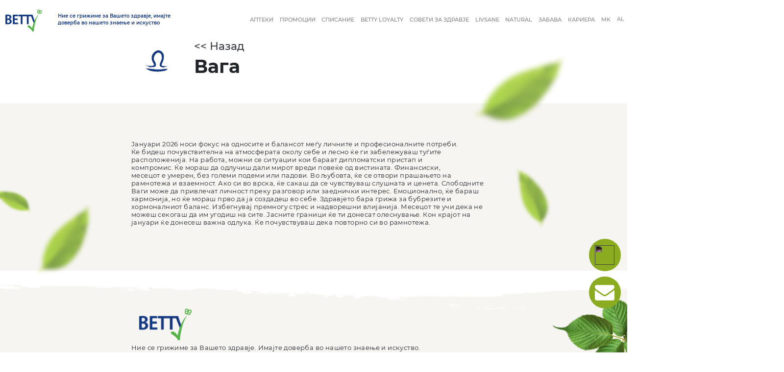

--- FILE ---
content_type: text/html; charset=UTF-8
request_url: https://betty.mk/horoskop/vaga/
body_size: 38747
content:
<!doctype html>
<html lang="en">

<head><meta http-equiv="Content-Type" content="text/html; charset=utf-8">


    <meta name="viewport" content="width=device-width,initial-scale=1">
    <title>Betty</title>
    <title>Вага &#8211; Betty</title>
<meta name='robots' content='max-image-preview:large' />
<link rel="alternate" hreflang="mk" href="https://betty.mk/horoskop/vaga/" />
<link rel="alternate" hreflang="sq" href="https://betty.mk/sq/horoskop/vaga/" />
<link rel="alternate" type="application/rss+xml" title="Betty &raquo; Фид" href="https://betty.mk/feed/" />
<link rel="alternate" type="application/rss+xml" title="Betty &raquo; фидови за коментари" href="https://betty.mk/comments/feed/" />
<link rel="alternate" type="application/rss+xml" title="Betty &raquo; Вага фидови за коментари" href="https://betty.mk/horoskop/vaga/feed/" />
<!-- This site uses the Google Analytics by MonsterInsights plugin v7.3.0 - Using Analytics tracking - https://www.monsterinsights.com/ -->
<script type="text/javascript" data-cfasync="false">
	var mi_version         = '7.3.0';
	var mi_track_user      = true;
	var mi_no_track_reason = '';
	
	var disableStr = 'ga-disable-UA-64697292-4';

	/* Function to detect opted out users */
	function __gaTrackerIsOptedOut() {
		return document.cookie.indexOf(disableStr + '=true') > -1;
	}

	/* Disable tracking if the opt-out cookie exists. */
	if ( __gaTrackerIsOptedOut() ) {
		window[disableStr] = true;
	}

	/* Opt-out function */
	function __gaTrackerOptout() {
	  document.cookie = disableStr + '=true; expires=Thu, 31 Dec 2099 23:59:59 UTC; path=/';
	  window[disableStr] = true;
	}
	
	if ( mi_track_user ) {
		(function(i,s,o,g,r,a,m){i['GoogleAnalyticsObject']=r;i[r]=i[r]||function(){
			(i[r].q=i[r].q||[]).push(arguments)},i[r].l=1*new Date();a=s.createElement(o),
			m=s.getElementsByTagName(o)[0];a.async=1;a.src=g;m.parentNode.insertBefore(a,m)
		})(window,document,'script','//www.google-analytics.com/analytics.js','__gaTracker');

		__gaTracker('create', 'UA-64697292-4', 'auto');
		__gaTracker('set', 'forceSSL', true);
		__gaTracker('require', 'displayfeatures');
		__gaTracker('send','pageview');
	} else {
		console.log( "" );
		(function() {
			/* https://developers.google.com/analytics/devguides/collection/analyticsjs/ */
			var noopfn = function() {
				return null;
			};
			var noopnullfn = function() {
				return null;
			};
			var Tracker = function() {
				return null;
			};
			var p = Tracker.prototype;
			p.get = noopfn;
			p.set = noopfn;
			p.send = noopfn;
			var __gaTracker = function() {
				var len = arguments.length;
				if ( len === 0 ) {
					return;
				}
				var f = arguments[len-1];
				if ( typeof f !== 'object' || f === null || typeof f.hitCallback !== 'function' ) {
					console.log( 'Not running function __gaTracker(' + arguments[0] + " ....) because you are not being tracked. " + mi_no_track_reason );
					return;
				}
				try {
					f.hitCallback();
				} catch (ex) {

				}
			};
			__gaTracker.create = function() {
				return new Tracker();
			};
			__gaTracker.getByName = noopnullfn;
			__gaTracker.getAll = function() {
				return [];
			};
			__gaTracker.remove = noopfn;
			window['__gaTracker'] = __gaTracker;
					})();
		}
</script>
<!-- / Google Analytics by MonsterInsights -->
<script type="text/javascript">
/* <![CDATA[ */
window._wpemojiSettings = {"baseUrl":"https:\/\/s.w.org\/images\/core\/emoji\/15.0.3\/72x72\/","ext":".png","svgUrl":"https:\/\/s.w.org\/images\/core\/emoji\/15.0.3\/svg\/","svgExt":".svg","source":{"concatemoji":"https:\/\/betty.mk\/wp-includes\/js\/wp-emoji-release.min.js?ver=6.6.2"}};
/*! This file is auto-generated */
!function(i,n){var o,s,e;function c(e){try{var t={supportTests:e,timestamp:(new Date).valueOf()};sessionStorage.setItem(o,JSON.stringify(t))}catch(e){}}function p(e,t,n){e.clearRect(0,0,e.canvas.width,e.canvas.height),e.fillText(t,0,0);var t=new Uint32Array(e.getImageData(0,0,e.canvas.width,e.canvas.height).data),r=(e.clearRect(0,0,e.canvas.width,e.canvas.height),e.fillText(n,0,0),new Uint32Array(e.getImageData(0,0,e.canvas.width,e.canvas.height).data));return t.every(function(e,t){return e===r[t]})}function u(e,t,n){switch(t){case"flag":return n(e,"\ud83c\udff3\ufe0f\u200d\u26a7\ufe0f","\ud83c\udff3\ufe0f\u200b\u26a7\ufe0f")?!1:!n(e,"\ud83c\uddfa\ud83c\uddf3","\ud83c\uddfa\u200b\ud83c\uddf3")&&!n(e,"\ud83c\udff4\udb40\udc67\udb40\udc62\udb40\udc65\udb40\udc6e\udb40\udc67\udb40\udc7f","\ud83c\udff4\u200b\udb40\udc67\u200b\udb40\udc62\u200b\udb40\udc65\u200b\udb40\udc6e\u200b\udb40\udc67\u200b\udb40\udc7f");case"emoji":return!n(e,"\ud83d\udc26\u200d\u2b1b","\ud83d\udc26\u200b\u2b1b")}return!1}function f(e,t,n){var r="undefined"!=typeof WorkerGlobalScope&&self instanceof WorkerGlobalScope?new OffscreenCanvas(300,150):i.createElement("canvas"),a=r.getContext("2d",{willReadFrequently:!0}),o=(a.textBaseline="top",a.font="600 32px Arial",{});return e.forEach(function(e){o[e]=t(a,e,n)}),o}function t(e){var t=i.createElement("script");t.src=e,t.defer=!0,i.head.appendChild(t)}"undefined"!=typeof Promise&&(o="wpEmojiSettingsSupports",s=["flag","emoji"],n.supports={everything:!0,everythingExceptFlag:!0},e=new Promise(function(e){i.addEventListener("DOMContentLoaded",e,{once:!0})}),new Promise(function(t){var n=function(){try{var e=JSON.parse(sessionStorage.getItem(o));if("object"==typeof e&&"number"==typeof e.timestamp&&(new Date).valueOf()<e.timestamp+604800&&"object"==typeof e.supportTests)return e.supportTests}catch(e){}return null}();if(!n){if("undefined"!=typeof Worker&&"undefined"!=typeof OffscreenCanvas&&"undefined"!=typeof URL&&URL.createObjectURL&&"undefined"!=typeof Blob)try{var e="postMessage("+f.toString()+"("+[JSON.stringify(s),u.toString(),p.toString()].join(",")+"));",r=new Blob([e],{type:"text/javascript"}),a=new Worker(URL.createObjectURL(r),{name:"wpTestEmojiSupports"});return void(a.onmessage=function(e){c(n=e.data),a.terminate(),t(n)})}catch(e){}c(n=f(s,u,p))}t(n)}).then(function(e){for(var t in e)n.supports[t]=e[t],n.supports.everything=n.supports.everything&&n.supports[t],"flag"!==t&&(n.supports.everythingExceptFlag=n.supports.everythingExceptFlag&&n.supports[t]);n.supports.everythingExceptFlag=n.supports.everythingExceptFlag&&!n.supports.flag,n.DOMReady=!1,n.readyCallback=function(){n.DOMReady=!0}}).then(function(){return e}).then(function(){var e;n.supports.everything||(n.readyCallback(),(e=n.source||{}).concatemoji?t(e.concatemoji):e.wpemoji&&e.twemoji&&(t(e.twemoji),t(e.wpemoji)))}))}((window,document),window._wpemojiSettings);
/* ]]> */
</script>
<style id='wp-emoji-styles-inline-css' type='text/css'>

	img.wp-smiley, img.emoji {
		display: inline !important;
		border: none !important;
		box-shadow: none !important;
		height: 1em !important;
		width: 1em !important;
		margin: 0 0.07em !important;
		vertical-align: -0.1em !important;
		background: none !important;
		padding: 0 !important;
	}
</style>
<link rel='stylesheet' id='wp-block-library-css' href='https://betty.mk/wp-includes/css/dist/block-library/style.min.css?ver=6.6.2' type='text/css' media='all' />
<style id='wp-block-library-theme-inline-css' type='text/css'>
.wp-block-audio :where(figcaption){color:#555;font-size:13px;text-align:center}.is-dark-theme .wp-block-audio :where(figcaption){color:#ffffffa6}.wp-block-audio{margin:0 0 1em}.wp-block-code{border:1px solid #ccc;border-radius:4px;font-family:Menlo,Consolas,monaco,monospace;padding:.8em 1em}.wp-block-embed :where(figcaption){color:#555;font-size:13px;text-align:center}.is-dark-theme .wp-block-embed :where(figcaption){color:#ffffffa6}.wp-block-embed{margin:0 0 1em}.blocks-gallery-caption{color:#555;font-size:13px;text-align:center}.is-dark-theme .blocks-gallery-caption{color:#ffffffa6}:root :where(.wp-block-image figcaption){color:#555;font-size:13px;text-align:center}.is-dark-theme :root :where(.wp-block-image figcaption){color:#ffffffa6}.wp-block-image{margin:0 0 1em}.wp-block-pullquote{border-bottom:4px solid;border-top:4px solid;color:currentColor;margin-bottom:1.75em}.wp-block-pullquote cite,.wp-block-pullquote footer,.wp-block-pullquote__citation{color:currentColor;font-size:.8125em;font-style:normal;text-transform:uppercase}.wp-block-quote{border-left:.25em solid;margin:0 0 1.75em;padding-left:1em}.wp-block-quote cite,.wp-block-quote footer{color:currentColor;font-size:.8125em;font-style:normal;position:relative}.wp-block-quote.has-text-align-right{border-left:none;border-right:.25em solid;padding-left:0;padding-right:1em}.wp-block-quote.has-text-align-center{border:none;padding-left:0}.wp-block-quote.is-large,.wp-block-quote.is-style-large,.wp-block-quote.is-style-plain{border:none}.wp-block-search .wp-block-search__label{font-weight:700}.wp-block-search__button{border:1px solid #ccc;padding:.375em .625em}:where(.wp-block-group.has-background){padding:1.25em 2.375em}.wp-block-separator.has-css-opacity{opacity:.4}.wp-block-separator{border:none;border-bottom:2px solid;margin-left:auto;margin-right:auto}.wp-block-separator.has-alpha-channel-opacity{opacity:1}.wp-block-separator:not(.is-style-wide):not(.is-style-dots){width:100px}.wp-block-separator.has-background:not(.is-style-dots){border-bottom:none;height:1px}.wp-block-separator.has-background:not(.is-style-wide):not(.is-style-dots){height:2px}.wp-block-table{margin:0 0 1em}.wp-block-table td,.wp-block-table th{word-break:normal}.wp-block-table :where(figcaption){color:#555;font-size:13px;text-align:center}.is-dark-theme .wp-block-table :where(figcaption){color:#ffffffa6}.wp-block-video :where(figcaption){color:#555;font-size:13px;text-align:center}.is-dark-theme .wp-block-video :where(figcaption){color:#ffffffa6}.wp-block-video{margin:0 0 1em}:root :where(.wp-block-template-part.has-background){margin-bottom:0;margin-top:0;padding:1.25em 2.375em}
</style>
<style id='classic-theme-styles-inline-css' type='text/css'>
/*! This file is auto-generated */
.wp-block-button__link{color:#fff;background-color:#32373c;border-radius:9999px;box-shadow:none;text-decoration:none;padding:calc(.667em + 2px) calc(1.333em + 2px);font-size:1.125em}.wp-block-file__button{background:#32373c;color:#fff;text-decoration:none}
</style>
<style id='global-styles-inline-css' type='text/css'>
:root{--wp--preset--aspect-ratio--square: 1;--wp--preset--aspect-ratio--4-3: 4/3;--wp--preset--aspect-ratio--3-4: 3/4;--wp--preset--aspect-ratio--3-2: 3/2;--wp--preset--aspect-ratio--2-3: 2/3;--wp--preset--aspect-ratio--16-9: 16/9;--wp--preset--aspect-ratio--9-16: 9/16;--wp--preset--color--black: #000000;--wp--preset--color--cyan-bluish-gray: #abb8c3;--wp--preset--color--white: #ffffff;--wp--preset--color--pale-pink: #f78da7;--wp--preset--color--vivid-red: #cf2e2e;--wp--preset--color--luminous-vivid-orange: #ff6900;--wp--preset--color--luminous-vivid-amber: #fcb900;--wp--preset--color--light-green-cyan: #7bdcb5;--wp--preset--color--vivid-green-cyan: #00d084;--wp--preset--color--pale-cyan-blue: #8ed1fc;--wp--preset--color--vivid-cyan-blue: #0693e3;--wp--preset--color--vivid-purple: #9b51e0;--wp--preset--gradient--vivid-cyan-blue-to-vivid-purple: linear-gradient(135deg,rgba(6,147,227,1) 0%,rgb(155,81,224) 100%);--wp--preset--gradient--light-green-cyan-to-vivid-green-cyan: linear-gradient(135deg,rgb(122,220,180) 0%,rgb(0,208,130) 100%);--wp--preset--gradient--luminous-vivid-amber-to-luminous-vivid-orange: linear-gradient(135deg,rgba(252,185,0,1) 0%,rgba(255,105,0,1) 100%);--wp--preset--gradient--luminous-vivid-orange-to-vivid-red: linear-gradient(135deg,rgba(255,105,0,1) 0%,rgb(207,46,46) 100%);--wp--preset--gradient--very-light-gray-to-cyan-bluish-gray: linear-gradient(135deg,rgb(238,238,238) 0%,rgb(169,184,195) 100%);--wp--preset--gradient--cool-to-warm-spectrum: linear-gradient(135deg,rgb(74,234,220) 0%,rgb(151,120,209) 20%,rgb(207,42,186) 40%,rgb(238,44,130) 60%,rgb(251,105,98) 80%,rgb(254,248,76) 100%);--wp--preset--gradient--blush-light-purple: linear-gradient(135deg,rgb(255,206,236) 0%,rgb(152,150,240) 100%);--wp--preset--gradient--blush-bordeaux: linear-gradient(135deg,rgb(254,205,165) 0%,rgb(254,45,45) 50%,rgb(107,0,62) 100%);--wp--preset--gradient--luminous-dusk: linear-gradient(135deg,rgb(255,203,112) 0%,rgb(199,81,192) 50%,rgb(65,88,208) 100%);--wp--preset--gradient--pale-ocean: linear-gradient(135deg,rgb(255,245,203) 0%,rgb(182,227,212) 50%,rgb(51,167,181) 100%);--wp--preset--gradient--electric-grass: linear-gradient(135deg,rgb(202,248,128) 0%,rgb(113,206,126) 100%);--wp--preset--gradient--midnight: linear-gradient(135deg,rgb(2,3,129) 0%,rgb(40,116,252) 100%);--wp--preset--font-size--small: 13px;--wp--preset--font-size--medium: 20px;--wp--preset--font-size--large: 36px;--wp--preset--font-size--x-large: 42px;--wp--preset--spacing--20: 0.44rem;--wp--preset--spacing--30: 0.67rem;--wp--preset--spacing--40: 1rem;--wp--preset--spacing--50: 1.5rem;--wp--preset--spacing--60: 2.25rem;--wp--preset--spacing--70: 3.38rem;--wp--preset--spacing--80: 5.06rem;--wp--preset--shadow--natural: 6px 6px 9px rgba(0, 0, 0, 0.2);--wp--preset--shadow--deep: 12px 12px 50px rgba(0, 0, 0, 0.4);--wp--preset--shadow--sharp: 6px 6px 0px rgba(0, 0, 0, 0.2);--wp--preset--shadow--outlined: 6px 6px 0px -3px rgba(255, 255, 255, 1), 6px 6px rgba(0, 0, 0, 1);--wp--preset--shadow--crisp: 6px 6px 0px rgba(0, 0, 0, 1);}:where(.is-layout-flex){gap: 0.5em;}:where(.is-layout-grid){gap: 0.5em;}body .is-layout-flex{display: flex;}.is-layout-flex{flex-wrap: wrap;align-items: center;}.is-layout-flex > :is(*, div){margin: 0;}body .is-layout-grid{display: grid;}.is-layout-grid > :is(*, div){margin: 0;}:where(.wp-block-columns.is-layout-flex){gap: 2em;}:where(.wp-block-columns.is-layout-grid){gap: 2em;}:where(.wp-block-post-template.is-layout-flex){gap: 1.25em;}:where(.wp-block-post-template.is-layout-grid){gap: 1.25em;}.has-black-color{color: var(--wp--preset--color--black) !important;}.has-cyan-bluish-gray-color{color: var(--wp--preset--color--cyan-bluish-gray) !important;}.has-white-color{color: var(--wp--preset--color--white) !important;}.has-pale-pink-color{color: var(--wp--preset--color--pale-pink) !important;}.has-vivid-red-color{color: var(--wp--preset--color--vivid-red) !important;}.has-luminous-vivid-orange-color{color: var(--wp--preset--color--luminous-vivid-orange) !important;}.has-luminous-vivid-amber-color{color: var(--wp--preset--color--luminous-vivid-amber) !important;}.has-light-green-cyan-color{color: var(--wp--preset--color--light-green-cyan) !important;}.has-vivid-green-cyan-color{color: var(--wp--preset--color--vivid-green-cyan) !important;}.has-pale-cyan-blue-color{color: var(--wp--preset--color--pale-cyan-blue) !important;}.has-vivid-cyan-blue-color{color: var(--wp--preset--color--vivid-cyan-blue) !important;}.has-vivid-purple-color{color: var(--wp--preset--color--vivid-purple) !important;}.has-black-background-color{background-color: var(--wp--preset--color--black) !important;}.has-cyan-bluish-gray-background-color{background-color: var(--wp--preset--color--cyan-bluish-gray) !important;}.has-white-background-color{background-color: var(--wp--preset--color--white) !important;}.has-pale-pink-background-color{background-color: var(--wp--preset--color--pale-pink) !important;}.has-vivid-red-background-color{background-color: var(--wp--preset--color--vivid-red) !important;}.has-luminous-vivid-orange-background-color{background-color: var(--wp--preset--color--luminous-vivid-orange) !important;}.has-luminous-vivid-amber-background-color{background-color: var(--wp--preset--color--luminous-vivid-amber) !important;}.has-light-green-cyan-background-color{background-color: var(--wp--preset--color--light-green-cyan) !important;}.has-vivid-green-cyan-background-color{background-color: var(--wp--preset--color--vivid-green-cyan) !important;}.has-pale-cyan-blue-background-color{background-color: var(--wp--preset--color--pale-cyan-blue) !important;}.has-vivid-cyan-blue-background-color{background-color: var(--wp--preset--color--vivid-cyan-blue) !important;}.has-vivid-purple-background-color{background-color: var(--wp--preset--color--vivid-purple) !important;}.has-black-border-color{border-color: var(--wp--preset--color--black) !important;}.has-cyan-bluish-gray-border-color{border-color: var(--wp--preset--color--cyan-bluish-gray) !important;}.has-white-border-color{border-color: var(--wp--preset--color--white) !important;}.has-pale-pink-border-color{border-color: var(--wp--preset--color--pale-pink) !important;}.has-vivid-red-border-color{border-color: var(--wp--preset--color--vivid-red) !important;}.has-luminous-vivid-orange-border-color{border-color: var(--wp--preset--color--luminous-vivid-orange) !important;}.has-luminous-vivid-amber-border-color{border-color: var(--wp--preset--color--luminous-vivid-amber) !important;}.has-light-green-cyan-border-color{border-color: var(--wp--preset--color--light-green-cyan) !important;}.has-vivid-green-cyan-border-color{border-color: var(--wp--preset--color--vivid-green-cyan) !important;}.has-pale-cyan-blue-border-color{border-color: var(--wp--preset--color--pale-cyan-blue) !important;}.has-vivid-cyan-blue-border-color{border-color: var(--wp--preset--color--vivid-cyan-blue) !important;}.has-vivid-purple-border-color{border-color: var(--wp--preset--color--vivid-purple) !important;}.has-vivid-cyan-blue-to-vivid-purple-gradient-background{background: var(--wp--preset--gradient--vivid-cyan-blue-to-vivid-purple) !important;}.has-light-green-cyan-to-vivid-green-cyan-gradient-background{background: var(--wp--preset--gradient--light-green-cyan-to-vivid-green-cyan) !important;}.has-luminous-vivid-amber-to-luminous-vivid-orange-gradient-background{background: var(--wp--preset--gradient--luminous-vivid-amber-to-luminous-vivid-orange) !important;}.has-luminous-vivid-orange-to-vivid-red-gradient-background{background: var(--wp--preset--gradient--luminous-vivid-orange-to-vivid-red) !important;}.has-very-light-gray-to-cyan-bluish-gray-gradient-background{background: var(--wp--preset--gradient--very-light-gray-to-cyan-bluish-gray) !important;}.has-cool-to-warm-spectrum-gradient-background{background: var(--wp--preset--gradient--cool-to-warm-spectrum) !important;}.has-blush-light-purple-gradient-background{background: var(--wp--preset--gradient--blush-light-purple) !important;}.has-blush-bordeaux-gradient-background{background: var(--wp--preset--gradient--blush-bordeaux) !important;}.has-luminous-dusk-gradient-background{background: var(--wp--preset--gradient--luminous-dusk) !important;}.has-pale-ocean-gradient-background{background: var(--wp--preset--gradient--pale-ocean) !important;}.has-electric-grass-gradient-background{background: var(--wp--preset--gradient--electric-grass) !important;}.has-midnight-gradient-background{background: var(--wp--preset--gradient--midnight) !important;}.has-small-font-size{font-size: var(--wp--preset--font-size--small) !important;}.has-medium-font-size{font-size: var(--wp--preset--font-size--medium) !important;}.has-large-font-size{font-size: var(--wp--preset--font-size--large) !important;}.has-x-large-font-size{font-size: var(--wp--preset--font-size--x-large) !important;}
:where(.wp-block-post-template.is-layout-flex){gap: 1.25em;}:where(.wp-block-post-template.is-layout-grid){gap: 1.25em;}
:where(.wp-block-columns.is-layout-flex){gap: 2em;}:where(.wp-block-columns.is-layout-grid){gap: 2em;}
:root :where(.wp-block-pullquote){font-size: 1.5em;line-height: 1.6;}
</style>
<link rel='stylesheet' id='woocommerce-layout-css' href='https://betty.mk/wp-content/plugins/woocommerce/assets/css/woocommerce-layout.css?ver=3.5.1' type='text/css' media='all' />
<link rel='stylesheet' id='woocommerce-smallscreen-css' href='https://betty.mk/wp-content/plugins/woocommerce/assets/css/woocommerce-smallscreen.css?ver=3.5.1' type='text/css' media='only screen and (max-width: 768px)' />
<link rel='stylesheet' id='woocommerce-general-css' href='https://betty.mk/wp-content/plugins/woocommerce/assets/css/woocommerce.css?ver=3.5.1' type='text/css' media='all' />
<style id='woocommerce-inline-inline-css' type='text/css'>
.woocommerce form .form-row .required { visibility: visible; }
</style>
<link rel='stylesheet' id='style-css' href='https://betty.mk/wp-content/themes/betty/assets/css/style.css?ver=2.1' type='text/css' media='all' />
<link rel='stylesheet' id='additional-css' href='https://betty.mk/wp-content/themes/betty/assets/css/additional.css?ver=2.1' type='text/css' media='all' />
<script type="text/javascript" src="https://betty.mk/wp-includes/js/jquery/jquery.min.js?ver=3.7.1" id="jquery-core-js"></script>
<script type="text/javascript" src="https://betty.mk/wp-includes/js/jquery/jquery-migrate.min.js?ver=3.4.1" id="jquery-migrate-js"></script>
<script type="text/javascript" id="monsterinsights-frontend-script-js-extra">
/* <![CDATA[ */
var monsterinsights_frontend = {"js_events_tracking":"true","is_debug_mode":"false","download_extensions":"doc,exe,js,pdf,ppt,tgz,zip,xls","inbound_paths":"","home_url":"https:\/\/betty.mk","track_download_as":"event","internal_label":"int","hash_tracking":"false"};
/* ]]> */
</script>
<script type="text/javascript" src="https://betty.mk/wp-content/plugins/google-analytics-for-wordpress/assets/js/frontend.min.js?ver=7.3.0" id="monsterinsights-frontend-script-js"></script>
<script type="text/javascript" src="https://betty.mk/wp-content/plugins/woocommerce/assets/js/jquery-blockui/jquery.blockUI.min.js?ver=2.70" id="jquery-blockui-js"></script>
<script type="text/javascript" id="wc-add-to-cart-js-extra">
/* <![CDATA[ */
var wc_add_to_cart_params = {"ajax_url":"\/wp-admin\/admin-ajax.php","wc_ajax_url":"\/?wc-ajax=%%endpoint%%","i18n_view_cart":"View cart","cart_url":"https:\/\/betty.mk\/cart\/","is_cart":"","cart_redirect_after_add":"no"};
/* ]]> */
</script>
<script type="text/javascript" src="https://betty.mk/wp-content/plugins/woocommerce/assets/js/frontend/add-to-cart.min.js?ver=3.5.1" id="wc-add-to-cart-js"></script>
<script type="text/javascript" src="https://betty.mk/wp-content/plugins/js_composer_theme/assets/js/vendors/woocommerce-add-to-cart.js?ver=5.4.4" id="vc_woocommerce-add-to-cart-js-js"></script>
<script type="text/javascript" src="https://betty.mk/wp-content/themes/betty/assets/js/app.js?ver=6.6.2" id="app-js"></script>
<script type="text/javascript" src="https://betty.mk/wp-content/themes/betty/assets/js/script.js?ver=6.6.2" id="script-js"></script>
<link rel="EditURI" type="application/rsd+xml" title="RSD" href="https://betty.mk/xmlrpc.php?rsd" />
<meta name="generator" content="WordPress 6.6.2" />
<meta name="generator" content="WooCommerce 3.5.1" />
<link rel="canonical" href="https://betty.mk/horoskop/vaga/" />
<link rel='shortlink' href='https://betty.mk/?p=11197' />
<link rel="alternate" title="oEmbed (JSON)" type="application/json+oembed" href="https://betty.mk/wp-json/oembed/1.0/embed?url=https%3A%2F%2Fbetty.mk%2Fhoroskop%2Fvaga%2F" />
<link rel="alternate" title="oEmbed (XML)" type="text/xml+oembed" href="https://betty.mk/wp-json/oembed/1.0/embed?url=https%3A%2F%2Fbetty.mk%2Fhoroskop%2Fvaga%2F&#038;format=xml" />
<meta name="generator" content="WPML ver:4.0.5 stt:49,34;" />
	<noscript><style>.woocommerce-product-gallery{ opacity: 1 !important; }</style></noscript>
	<meta name="generator" content="Powered by WPBakery Page Builder - drag and drop page builder for WordPress."/>
<!--[if lte IE 9]><link rel="stylesheet" type="text/css" href="https://betty.mk/wp-content/plugins/js_composer_theme/assets/css/vc_lte_ie9.min.css" media="screen"><![endif]--><noscript><style type="text/css"> .wpb_animate_when_almost_visible { opacity: 1; }</style></noscript>    <link rel="stylesheet" type="text/css" href="//cdn.jsdelivr.net/npm/slick-carousel@1.8.1/slick/slick.css" />
	
	<!-- Global site tag (gtag.js) - Google Analytics -->
<script async src="https://www.googletagmanager.com/gtag/js?id=UA-165875424-1"></script>
<script>
  window.dataLayer = window.dataLayer || [];
  function gtag(){dataLayer.push(arguments);}
  gtag('js', new Date());

  gtag('config', 'UA-165875424-1');
</script>
	
	<!-- Google Tag Manager -->
<script>(function(w,d,s,l,i){w[l]=w[l]||[];w[l].push({'gtm.start':
new Date().getTime(),event:'gtm.js'});var f=d.getElementsByTagName(s)[0],
j=d.createElement(s),dl=l!='dataLayer'?'&l='+l:'';j.async=true;j.src=
'https://www.googletagmanager.com/gtm.js?id='+i+dl;f.parentNode.insertBefore(j,f);
})(window,document,'script','dataLayer','GTM-NNBQV5D');</script>
<!-- End Google Tag Manager -->


	
</head>

<body class="pageID-11197">
	<!-- Google Tag Manager (noscript) -->
<noscript><iframe src="https://www.googletagmanager.com/ns.html?id=GTM-NNBQV5D"
height="0" width="0" style="display:none;visibility:hidden"></iframe></noscript>
<!-- End Google Tag Manager (noscript) -->
        <nav class="navbar navbar-expand-lg navbar-light ">
        <div class="navbar-brand d-flex">
            <a href="https://betty.mk"><img
                    src="https://betty.mk/wp-content/themes/betty/assets/images/logo.png" alt=""></a>
        </div>
        <div class="navbar-tagline d-none d-sm-block"><span>Ние се грижиме за Вашето здравје, имајте доверба во нашето
                знаење и искуствo</span></div>
        <button
		class="navbar-toggler d-lg-none"
		type="button"
		data-toggle="collapse"
		data-target="#collapsibleNavId"
		aria-controls="collapsibleNavId"
		aria-expanded="false"
		aria-label="Toggle navigation"
				><span class="navbar-toggler-icon"></span>
        </button>
        <div class="collapse navbar-collapse" id="collapsibleNavId">
            <ul class="navbar-nav ml-auto mt-2 mt-lg-0">
                                <li class="nav-item"><a class="nav-link toUpper"
                        href="https://betty.mk/apteki-lokator/">Аптеки <span
                            class="sr-only">(current)</span></a></li>
                                <li class="nav-item"><a class="nav-link toUpper"
                        href="https://betty.mk/promotions/">Промоции <span
                            class="sr-only">(current)</span></a></li>
                                <li class="nav-item"><a class="nav-link toUpper"
                        href="https://betty.mk/spisanie/">Списание <span
                            class="sr-only">(current)</span></a></li>
                                <li class="nav-item"><a class="nav-link toUpper"
                        href="https://betty.mk/betty-loyalty/">Betty Loyalty <span
                            class="sr-only">(current)</span></a></li>
                                <li class="nav-item"><a class="nav-link toUpper"
                        href="https://betty.mk/soveti-za-zdravje/">Совети за здравје <span
                            class="sr-only">(current)</span></a></li>
                                <li class="nav-item"><a class="nav-link toUpper"
                        href="https://betty.mk/livsane">Livsane <span
                            class="sr-only">(current)</span></a></li>
                                <li class="nav-item"><a class="nav-link toUpper"
                        href="https://betty.mk/natural/">Natural <span
                            class="sr-only">(current)</span></a></li>
                                <li class="nav-item"><a class="nav-link toUpper"
                        href="https://betty.mk/zabava/">Забава <span
                            class="sr-only">(current)</span></a></li>
                                <li class="nav-item"><a class="nav-link toUpper"
                        href="https://betty.mk/careers/">Кариера <span
                            class="sr-only">(current)</span></a></li>
                				<li class="nav-item"><a class="nav-link toUpper"
                        href="https://betty.mk/">MK</a> </li>
                    <li class="nav-item"><a class="nav-link toUpper"
                        href="https://betty.mk/sq">AL</a> </li>
                </li>
            </ul>
        </div>
    </nav>
    <div class="leaves">
        <img src="https://betty.mk/wp-content/themes/betty/assets/images/blurLeaf.png" />
        <img src="https://betty.mk/wp-content/themes/betty/assets/images/blurLeaf.png" />
        <img src="https://betty.mk/wp-content/themes/betty/assets/images/blurLeaf.png" />
        <img src="https://betty.mk/wp-content/themes/betty/assets/images/blurLeaf.png" />
    </div>
	    <div class="floatingButton floatFarm">
            <a href="https://betty.mk/za-farmacevti/" class="hover-tooltip">
                <img src="https://test.digitalpresent.mk/betty/wp-content/uploads/2019/12/medicine.svg" />
                <span class="tooltiptext">Фармацевти</span>
            </a>
    </div>
    <div class="floatingButton floatingScroll">
        <a href="javascript:void(0)" class="hover-tooltip">
                <img src="https://betty.mk/wp-content/themes/betty/assets/images/icons/envelope (1).svg" />
                <span class="tooltiptext">Контакт</span>
        </a>        
    </div>	    <div class="container-fluid pb-5">
	        <div class="container">
	            <div class="row">
	                <div class="col-md-2 d-flex flex-column align-items-start justify-content-center"><img class="img-responsive mw-200px" src="https://betty.mk/wp-content/uploads/2019/12/vaga-2-1.png"></div>
	                <div class="col-md-10"><a href="/betty/betty-horoskop/" class="d-block text-dark"><h3><< Назад</h3></a>
	                    <h1 class="font-weight-bold">Вага</h1>
	                    <h3 class="opacity-30 font-weight-light"></h3></div>
	            </div>
	        </div>
	    </div>
	    <div class="container-fluid bg-beige pb-5 pt-5">
	        <div class="container pb-5 pt-5"><img src="" class="d-float float-right m-5 mw-400px">
	            <p data-start="7440" data-end="8369">Јануари 2026 носи фокус на односите и балансот меѓу личните и професионалните потреби. Ќе бидеш почувствителна на атмосферата околу себе и лесно ќе ги забележуваш туѓите расположенија. На работа, можни се ситуации кои бараат дипломатски пристап и компромис. Ќе мораш да одлучиш дали мирот вреди повеќе од вистината. Финансиски, месецот е умерен, без големи подеми или падови. Во љубовта, ќе се отвори прашањето на рамнотежа и взаемност. Ако си во врска, ќе сакаш да се чувствуваш слушната и ценета. Слободните Ваги може да привлечат личност преку разговор или заеднички интерес. Емоционално, ќе бараш хармонија, но ќе мораш прво да ја создадеш во себе. Здравјето бара грижа за бубрезите и хормоналниот баланс. Избегнувај премногу стрес и надворешни влијанија. Месецот те учи дека не можеш секогаш да им угодиш на сите. Јасните граници ќе ти донесат олеснување. Кон крајот на јануари ќе донесеш важна одлука. Ќе почувствуваш дека повторно си во рамнотежа.</p>
	        </div>
	    </div>
	<footer class="pt-3 mt-3">
    <div class="leafsmall"></div>
    <div class="footerLeaf"></div>
    <div class="container-fluid with-beige-bg__full pb-5 pt-5">
        <div class="container">
            <div class="row">
                <div class="col-xl-4 offset-xl-2">
<img src="https://betty.mk/wp-content/themes/betty/assets/images/logo.png">
                    <p>Ние се грижиме за Вашето здравје. Имајте доверба во нашето знаење и искуствo.</p>
                    <div class="row">
                        <div class="col-md-1"><img
                                src="https://betty.mk/wp-content/themes/betty/assets/images/icons/green/home.svg">
                        </div>
                        <div class="col-md-11">
                            <p>Јадранска Магистрала бр. 31, 1000 Скопје</p>
                        </div>
                    </div>
                    <div class="row">
                        <div class="col-md-1">
                        </div>
                        <div class="col-md-11">
                            <p></p>
                        </div>
                    </div>
                    <div class="row">
                        <div class="col-md-1"><img
                                src="https://betty.mk/wp-content/themes/betty/assets/images/icons/green/envelope.svg">
                        </div>
                        <div class="col-md-11">
                            <p> bettymkd@phoenixpharma.com.mk</p>
                        </div>
                    </div>
                    <div class="row">
                        <div class="col-sm-4">
                            <a href="https://apps.apple.com/us/app/betty-pharmacy/id1137030566?ls=1"><img class="img-responsive"
                                    src="https://betty.mk/wp-content/themes/betty/assets/images/app.png"></a>
                        </div>
                        <div class="col-sm-4">
                            <a href="https://play.google.com/store/apps/details?id=com.betty.app"><img
                                    class="img-responsive"
                                    src="https://betty.mk/wp-content/themes/betty/assets/images/and.png"></a>
                        </div>
                    </div>
                </div>
                <div class="col-xl-4 d-flex align-items-center">
                    <form class="w-100 contact-form"  method="post" action="https://betty.mk/wp-admin/admin-ajax.php">
                        <h3>КОНТАКТИРАЈТЕ НÈ!</h3>
                        <div class="form-group">
                            <input name="name" id="name" placeholder="Име и Презиме" class="form-control">
                        </div>
                        <div class="form-group">
                            <input name="email" id="email" type="email" placeholder="Е-пошта" class="form-control">
                        </div>
                        <div class="form-group">
                            <textarea type="text" id="content" name="content" placeholder="Порака" class="form-control"></textarea>
                        </div>
 <div class="form-group">
 
2 + 4 = <input type="text" name="captcha_results" size="2">
<input type="hidden" name='num1' value='2'>
<input type="hidden" name='num2' value='4'>
</div>
                        <div class="form-group">
<input type="hidden" name="action" id="action" value="contact_action">
<input type="submit"  id="submit" class="btn btn-success" value="Прати">
                        </div>
<p class="response-msg"></p>
                    </form>
                </div>
            </div>
        </div>
    </div>
    <div class="container mt-5 mb-5">
        <div class="row">
            <div class="col-md-8">
                <p>Copyright © 2026 | Феникс Фарма ДООЕЛ | Сите права се задржани.</p>
            </div>
            <div class="col-md-4 d-flex justify-content-end">
                <a href="https://www.facebook.com/BETTYMakedonija/"><img class="social-icon"
                        src="https://betty.mk/wp-content/themes/betty/assets/images/icons/facebook_green.svg"> </a>
                <a href="https://www.instagram.com/betty_makedonija/" class="ml-3"><img class="social-icon"
                        src="https://betty.mk/wp-content/themes/betty/assets/images/icons/instagram_green.svg"></a>
            </div>
        </div>
    </div>
</footer>
<script type="text/javascript" src="https://betty.mk/wp-content/plugins/woocommerce/assets/js/js-cookie/js.cookie.min.js?ver=2.1.4" id="js-cookie-js"></script>
<script type="text/javascript" id="woocommerce-js-extra">
/* <![CDATA[ */
var woocommerce_params = {"ajax_url":"\/wp-admin\/admin-ajax.php","wc_ajax_url":"\/?wc-ajax=%%endpoint%%"};
/* ]]> */
</script>
<script type="text/javascript" src="https://betty.mk/wp-content/plugins/woocommerce/assets/js/frontend/woocommerce.min.js?ver=3.5.1" id="woocommerce-js"></script>
<script type="text/javascript" id="wc-cart-fragments-js-extra">
/* <![CDATA[ */
var wc_cart_fragments_params = {"ajax_url":"\/wp-admin\/admin-ajax.php","wc_ajax_url":"\/?wc-ajax=%%endpoint%%","cart_hash_key":"wc_cart_hash_7a906683acc0150b62ce8ba6cba08b11","fragment_name":"wc_fragments_7a906683acc0150b62ce8ba6cba08b11"};
/* ]]> */
</script>
<script type="text/javascript" src="https://betty.mk/wp-content/plugins/woocommerce/assets/js/frontend/cart-fragments.min.js?ver=3.5.1" id="wc-cart-fragments-js"></script>
<!-- <script src="https://www.google.com/recaptcha/api.js?"></script> -->
<!-- <script src="https://www.google.com/recaptcha/api.js?onload=onloadCallback" async defer></script> -->
<script>

 
//  var onloadCallback = function() {
//      grecaptcha.execute();
//  };

//  function setResponse(response) {
//      document.getElementById('captcha-response').value = response;
//  }
 

    function bmrCalc() {
  const $height = $(`#height`);
  const $weight = $(`#weight`);
  const values = [Array(160).fill(), Array(200).fill()];
  values.forEach((entry, i) => {
    switch (i) {
      case 0:
        entry.forEach((x, y) => {
          $height.append(`<option value="${y + 100}">${y + 100}</option>`);
        });
        break;
      case 1:
        entry.forEach((x, y) => {
          $weight.append(`<option value="${y + 1}">${y + 1}</option>`);
        });
        break;
    }
  });
  $("#bmrCalc").on("submit", function(e) {
    e.preventDefault();
    const formData = new FormData(e.target);
    var object = {};
    formData.forEach(function(value, key) {
      object[key] = value;
    });
    const { weight, height } = object;
    let bmi =
      parseInt(weight) / ((parseInt(height) / 100) * (parseInt(height) / 100));
    $("#kcalOutput").text(bmi.toFixed(2));
  });
}

$(document).ready(function(e) {
   bmrCalc();
});
</script>
</body>

</html>

--- FILE ---
content_type: image/svg+xml
request_url: https://betty.mk/wp-content/themes/betty/assets/images/icons/green/envelope.svg
body_size: 883
content:
<svg id="envelope" xmlns="http://www.w3.org/2000/svg" width="19.315" height="14.699" viewBox="0 0 19.315 14.699">
  <g id="Group_25" data-name="Group 25">
    <path id="Path_58" data-name="Path 58" d="M16.957,57.75H2.362A2.364,2.364,0,0,0,0,60.112v9.975a2.364,2.364,0,0,0,2.362,2.362H16.953a2.364,2.364,0,0,0,2.362-2.362V60.116A2.361,2.361,0,0,0,16.957,57.75ZM18.24,70.087a1.284,1.284,0,0,1-1.283,1.283H2.362a1.284,1.284,0,0,1-1.283-1.283V60.116a1.284,1.284,0,0,1,1.283-1.283H16.953a1.284,1.284,0,0,1,1.283,1.283v9.971Z" transform="translate(0 -57.75)" fill="#439e55"/>
    <path id="Path_59" data-name="Path 59" d="M65.706,114.084l4.724-4.236a.541.541,0,1,0-.723-.8l-6.514,5.847-1.271-1.135s-.008-.008-.008-.012a.8.8,0,0,0-.088-.076l-5.172-4.628a.541.541,0,0,0-.719.807l4.78,4.272-4.76,4.456a.542.542,0,0,0-.024.763.552.552,0,0,0,.4.172.541.541,0,0,0,.368-.144l4.832-4.52,1.311,1.171a.538.538,0,0,0,.719,0l1.347-1.207,4.8,4.564a.541.541,0,0,0,.763-.02.542.542,0,0,0-.02-.763Z" transform="translate(-53.524 -106.858)" fill="#439e55"/>
  </g>
</svg>


--- FILE ---
content_type: image/svg+xml
request_url: https://betty.mk/wp-content/themes/betty/assets/images/icons/green/home.svg
body_size: 2033
content:
<svg id="home" xmlns="http://www.w3.org/2000/svg" width="20.669" height="22.809" viewBox="0 0 20.669 22.809">
  <g id="Group_31" data-name="Group 31" transform="translate(0)">
    <g id="Group_30" data-name="Group 30">
      <path id="Path_68" data-name="Path 68" d="M92.258,281.351a.38.38,0,0,0-.38.38v8.748a.38.38,0,0,1-.38.38h-3.8v-5.7a1.141,1.141,0,0,0-1.141-1.141h-3.8a1.141,1.141,0,0,0-1.141,1.141v5.7h-3.8a.38.38,0,0,1-.38-.38v-8.748a.38.38,0,0,0-.761,0v8.748a1.141,1.141,0,0,0,1.141,1.141H91.5a1.141,1.141,0,0,0,1.141-1.141v-8.748A.38.38,0,0,0,92.258,281.351Zm-5.325,9.508H82.37v-5.7a.38.38,0,0,1,.38-.38h3.8a.38.38,0,0,1,.38.38v5.7Z" transform="translate(-74.318 -268.811)" fill="#439e55"/>
      <path id="Path_69" data-name="Path 69" d="M44.336,9.8,35.143.333a1.152,1.152,0,0,0-1.621,0L24.33,9.8a1.174,1.174,0,0,0-.237,1.279,1.125,1.125,0,0,0,1.047.7h.13a1.131,1.131,0,0,0,.738-.283.535.535,0,0,0,.076-.06l8.249-8.5,8.255,8.5a.525.525,0,0,0,.071.057,1.132,1.132,0,0,0,.737.282h.13a1.125,1.125,0,0,0,1.048-.7A1.174,1.174,0,0,0,44.336,9.8Zm-.464.984a.376.376,0,0,1-.347.238H43.4a.367.367,0,0,1-.266-.114s-.007,0-.009-.006a.093.093,0,0,0-.009-.009L34.6,2.127l0,0,0-.006a.348.348,0,0,0-.059-.038.364.364,0,0,0-.064-.041.353.353,0,0,0-.072-.015.206.206,0,0,0-.141,0,.357.357,0,0,0-.072.015.369.369,0,0,0-.064.041.347.347,0,0,0-.059.038l0,0,0,0-8.508,8.762s0,.006-.008.009a.064.064,0,0,0-.01.007.367.367,0,0,1-.266.114h-.129a.377.377,0,0,1-.347-.238.413.413,0,0,1,.082-.454h0L34.066.864a.373.373,0,0,1,.53,0l9.194,9.463A.413.413,0,0,1,43.872,10.781Z" transform="translate(-23.998)" fill="#439e55"/>
      <path id="Path_70" data-name="Path 70" d="M200.313,192.429a1.141,1.141,0,0,0,1.141-1.141v-2.662a1.141,1.141,0,0,0-1.141-1.141H197.27a1.141,1.141,0,0,0-1.141,1.141v2.662a1.141,1.141,0,0,0,1.141,1.141Zm-3.423-1.141v-2.662a.38.38,0,0,1,.38-.38h3.043a.38.38,0,0,1,.38.38v2.662a.38.38,0,0,1-.38.38H197.27A.38.38,0,0,1,196.89,191.288Z" transform="translate(-188.457 -179.129)" fill="#439e55"/>
      <path id="Path_71" data-name="Path 71" d="M213.958,417.884h-.38a.38.38,0,1,0,0,.761h.38a.38.38,0,1,0,0-.761Z" transform="translate(-204.764 -399.259)" fill="#439e55"/>
    </g>
  </g>
</svg>


--- FILE ---
content_type: application/javascript
request_url: https://betty.mk/wp-content/themes/betty/assets/js/script.js?ver=6.6.2
body_size: 2524
content:
$(function() {
  $("#category-select").on("change", function(e) {
    window.location.href = this.value;
  });
    
    $(".floatingScroll").on("click", function(e) {
        window.scrollTo({
            top: document.body.scrollHeight,
            behavior: "smooth"
        });
    })
// 	footer contact form
$('.contact-form').on('submit', function(e) {
		e.preventDefault();
	
	   var $form = $(this);
		//Our AJAX POST
 
		$.post($form.attr('action'), $form.serialize(), function(data) {
			
			if(data.error){
				console.log(data.error_message);
			    $(".response-msg").html(data.error_message);
				$(".response-msg"). css("color", "red"); 
			  } else {
				 $(".response-msg").html("Пораката е успешно испратена");
				 $(".response-msg").css("color", "#438e38");
				 $( "#submit" ).remove();
			  }
 
		}, 'json');
	});
// 	end footer contact form
  $(".apliciraj-form").on("submit", function(e) {
	   e.preventDefault();
        var $form = $(this);
 		console.log(new FormData(this));
		 var url=$(this).attr("action");
    $.ajax({
        url: url,
        type: $(this).attr("method"),
        dataType: "JSON",
        data: new FormData(this),
        processData: false,
        contentType: false,
        success: function (data)
        {
			if(data.error) {
				 $(".response-msg").html(data.error_message);
				$(".response-msg"). css("color", "red"); 
			}else {
				
				 window.location.href = window.location.href + "?success=true";
			}
			
        },
        error: function (xhr, desc, err)
        {
			$error.html("Имаше грешка во процесирањето.");

        }
    }); 
//     e.preventDefault();
//     var $formData = new FormData(this);
//     const URL = "/url";
//     var $error = $(this).closest("alert");
//     console.log($formData);
//     $.ajax({
//       type: "POST",
//       url: URL,
//       data: $formData,
//           cache : false,
//     processData: false,
//       success: function(e) {
//         if (e.success) {
//           window.location.href = window.location.href + "?success=true";
//         } else {
//           $error.html(e.message);
//         }
//       },
//       fail: function(e) {
//                     $error.html("Имаше грешка во процесирањето.");
//       },
//       dataType: 'json'
//     });
  });
  $("#slide-btn").click(function() {
      $('html, body').animate({
          scrollTop: $(".container.about").offset().top - 300
      }, 2000);
  });
  
  $(".apteki-container").click(function() {
     $('html, body').animate({
          scrollTop: $(".mainContainer").offset().top - 100
      }, 600);
});
});
